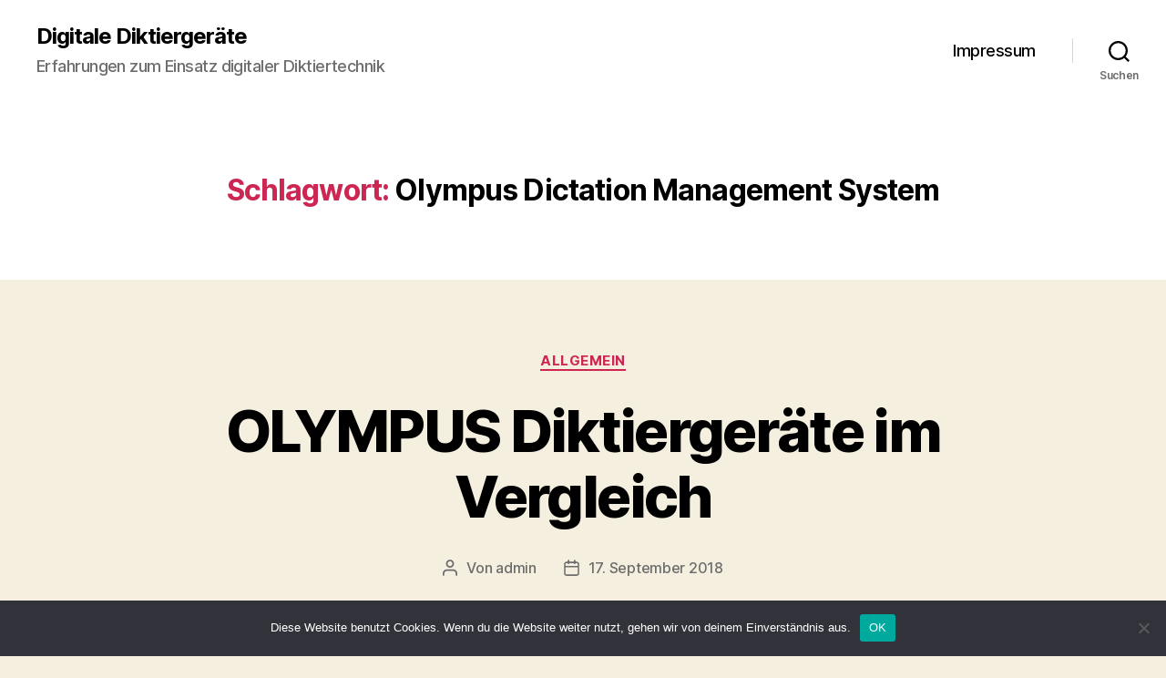

--- FILE ---
content_type: text/html; charset=UTF-8
request_url: https://ds-2000.de/tag/olympus-dictation-management-system/
body_size: 15406
content:
<!DOCTYPE html>

<html class="no-js" lang="de">

	<head>

		<meta charset="UTF-8">
		<meta name="viewport" content="width=device-width, initial-scale=1.0">

		<link rel="profile" href="https://gmpg.org/xfn/11">

		<title>Olympus Dictation Management System &#8211; Digitale Diktiergeräte</title>
<meta name='robots' content='max-image-preview:large' />
<link rel="alternate" type="application/rss+xml" title="Digitale Diktiergeräte &raquo; Feed" href="https://ds-2000.de/feed/" />
<link rel="alternate" type="application/rss+xml" title="Digitale Diktiergeräte &raquo; Kommentar-Feed" href="https://ds-2000.de/comments/feed/" />
<link rel="alternate" type="application/rss+xml" title="Digitale Diktiergeräte &raquo; Olympus Dictation Management System Schlagwort-Feed" href="https://ds-2000.de/tag/olympus-dictation-management-system/feed/" />
<style id='wp-img-auto-sizes-contain-inline-css'>
img:is([sizes=auto i],[sizes^="auto," i]){contain-intrinsic-size:3000px 1500px}
/*# sourceURL=wp-img-auto-sizes-contain-inline-css */
</style>
<style id='wp-emoji-styles-inline-css'>

	img.wp-smiley, img.emoji {
		display: inline !important;
		border: none !important;
		box-shadow: none !important;
		height: 1em !important;
		width: 1em !important;
		margin: 0 0.07em !important;
		vertical-align: -0.1em !important;
		background: none !important;
		padding: 0 !important;
	}
/*# sourceURL=wp-emoji-styles-inline-css */
</style>
<style id='wp-block-library-inline-css'>
:root{--wp-block-synced-color:#7a00df;--wp-block-synced-color--rgb:122,0,223;--wp-bound-block-color:var(--wp-block-synced-color);--wp-editor-canvas-background:#ddd;--wp-admin-theme-color:#007cba;--wp-admin-theme-color--rgb:0,124,186;--wp-admin-theme-color-darker-10:#006ba1;--wp-admin-theme-color-darker-10--rgb:0,107,160.5;--wp-admin-theme-color-darker-20:#005a87;--wp-admin-theme-color-darker-20--rgb:0,90,135;--wp-admin-border-width-focus:2px}@media (min-resolution:192dpi){:root{--wp-admin-border-width-focus:1.5px}}.wp-element-button{cursor:pointer}:root .has-very-light-gray-background-color{background-color:#eee}:root .has-very-dark-gray-background-color{background-color:#313131}:root .has-very-light-gray-color{color:#eee}:root .has-very-dark-gray-color{color:#313131}:root .has-vivid-green-cyan-to-vivid-cyan-blue-gradient-background{background:linear-gradient(135deg,#00d084,#0693e3)}:root .has-purple-crush-gradient-background{background:linear-gradient(135deg,#34e2e4,#4721fb 50%,#ab1dfe)}:root .has-hazy-dawn-gradient-background{background:linear-gradient(135deg,#faaca8,#dad0ec)}:root .has-subdued-olive-gradient-background{background:linear-gradient(135deg,#fafae1,#67a671)}:root .has-atomic-cream-gradient-background{background:linear-gradient(135deg,#fdd79a,#004a59)}:root .has-nightshade-gradient-background{background:linear-gradient(135deg,#330968,#31cdcf)}:root .has-midnight-gradient-background{background:linear-gradient(135deg,#020381,#2874fc)}:root{--wp--preset--font-size--normal:16px;--wp--preset--font-size--huge:42px}.has-regular-font-size{font-size:1em}.has-larger-font-size{font-size:2.625em}.has-normal-font-size{font-size:var(--wp--preset--font-size--normal)}.has-huge-font-size{font-size:var(--wp--preset--font-size--huge)}.has-text-align-center{text-align:center}.has-text-align-left{text-align:left}.has-text-align-right{text-align:right}.has-fit-text{white-space:nowrap!important}#end-resizable-editor-section{display:none}.aligncenter{clear:both}.items-justified-left{justify-content:flex-start}.items-justified-center{justify-content:center}.items-justified-right{justify-content:flex-end}.items-justified-space-between{justify-content:space-between}.screen-reader-text{border:0;clip-path:inset(50%);height:1px;margin:-1px;overflow:hidden;padding:0;position:absolute;width:1px;word-wrap:normal!important}.screen-reader-text:focus{background-color:#ddd;clip-path:none;color:#444;display:block;font-size:1em;height:auto;left:5px;line-height:normal;padding:15px 23px 14px;text-decoration:none;top:5px;width:auto;z-index:100000}html :where(.has-border-color){border-style:solid}html :where([style*=border-top-color]){border-top-style:solid}html :where([style*=border-right-color]){border-right-style:solid}html :where([style*=border-bottom-color]){border-bottom-style:solid}html :where([style*=border-left-color]){border-left-style:solid}html :where([style*=border-width]){border-style:solid}html :where([style*=border-top-width]){border-top-style:solid}html :where([style*=border-right-width]){border-right-style:solid}html :where([style*=border-bottom-width]){border-bottom-style:solid}html :where([style*=border-left-width]){border-left-style:solid}html :where(img[class*=wp-image-]){height:auto;max-width:100%}:where(figure){margin:0 0 1em}html :where(.is-position-sticky){--wp-admin--admin-bar--position-offset:var(--wp-admin--admin-bar--height,0px)}@media screen and (max-width:600px){html :where(.is-position-sticky){--wp-admin--admin-bar--position-offset:0px}}

/*# sourceURL=wp-block-library-inline-css */
</style><style id='wp-block-paragraph-inline-css'>
.is-small-text{font-size:.875em}.is-regular-text{font-size:1em}.is-large-text{font-size:2.25em}.is-larger-text{font-size:3em}.has-drop-cap:not(:focus):first-letter{float:left;font-size:8.4em;font-style:normal;font-weight:100;line-height:.68;margin:.05em .1em 0 0;text-transform:uppercase}body.rtl .has-drop-cap:not(:focus):first-letter{float:none;margin-left:.1em}p.has-drop-cap.has-background{overflow:hidden}:root :where(p.has-background){padding:1.25em 2.375em}:where(p.has-text-color:not(.has-link-color)) a{color:inherit}p.has-text-align-left[style*="writing-mode:vertical-lr"],p.has-text-align-right[style*="writing-mode:vertical-rl"]{rotate:180deg}
/*# sourceURL=https://ds-2000.de/wp-includes/blocks/paragraph/style.min.css */
</style>
<style id='global-styles-inline-css'>
:root{--wp--preset--aspect-ratio--square: 1;--wp--preset--aspect-ratio--4-3: 4/3;--wp--preset--aspect-ratio--3-4: 3/4;--wp--preset--aspect-ratio--3-2: 3/2;--wp--preset--aspect-ratio--2-3: 2/3;--wp--preset--aspect-ratio--16-9: 16/9;--wp--preset--aspect-ratio--9-16: 9/16;--wp--preset--color--black: #000000;--wp--preset--color--cyan-bluish-gray: #abb8c3;--wp--preset--color--white: #ffffff;--wp--preset--color--pale-pink: #f78da7;--wp--preset--color--vivid-red: #cf2e2e;--wp--preset--color--luminous-vivid-orange: #ff6900;--wp--preset--color--luminous-vivid-amber: #fcb900;--wp--preset--color--light-green-cyan: #7bdcb5;--wp--preset--color--vivid-green-cyan: #00d084;--wp--preset--color--pale-cyan-blue: #8ed1fc;--wp--preset--color--vivid-cyan-blue: #0693e3;--wp--preset--color--vivid-purple: #9b51e0;--wp--preset--color--accent: #cd2653;--wp--preset--color--primary: #000000;--wp--preset--color--secondary: #6d6d6d;--wp--preset--color--subtle-background: #dcd7ca;--wp--preset--color--background: #f5efe0;--wp--preset--gradient--vivid-cyan-blue-to-vivid-purple: linear-gradient(135deg,rgb(6,147,227) 0%,rgb(155,81,224) 100%);--wp--preset--gradient--light-green-cyan-to-vivid-green-cyan: linear-gradient(135deg,rgb(122,220,180) 0%,rgb(0,208,130) 100%);--wp--preset--gradient--luminous-vivid-amber-to-luminous-vivid-orange: linear-gradient(135deg,rgb(252,185,0) 0%,rgb(255,105,0) 100%);--wp--preset--gradient--luminous-vivid-orange-to-vivid-red: linear-gradient(135deg,rgb(255,105,0) 0%,rgb(207,46,46) 100%);--wp--preset--gradient--very-light-gray-to-cyan-bluish-gray: linear-gradient(135deg,rgb(238,238,238) 0%,rgb(169,184,195) 100%);--wp--preset--gradient--cool-to-warm-spectrum: linear-gradient(135deg,rgb(74,234,220) 0%,rgb(151,120,209) 20%,rgb(207,42,186) 40%,rgb(238,44,130) 60%,rgb(251,105,98) 80%,rgb(254,248,76) 100%);--wp--preset--gradient--blush-light-purple: linear-gradient(135deg,rgb(255,206,236) 0%,rgb(152,150,240) 100%);--wp--preset--gradient--blush-bordeaux: linear-gradient(135deg,rgb(254,205,165) 0%,rgb(254,45,45) 50%,rgb(107,0,62) 100%);--wp--preset--gradient--luminous-dusk: linear-gradient(135deg,rgb(255,203,112) 0%,rgb(199,81,192) 50%,rgb(65,88,208) 100%);--wp--preset--gradient--pale-ocean: linear-gradient(135deg,rgb(255,245,203) 0%,rgb(182,227,212) 50%,rgb(51,167,181) 100%);--wp--preset--gradient--electric-grass: linear-gradient(135deg,rgb(202,248,128) 0%,rgb(113,206,126) 100%);--wp--preset--gradient--midnight: linear-gradient(135deg,rgb(2,3,129) 0%,rgb(40,116,252) 100%);--wp--preset--font-size--small: 18px;--wp--preset--font-size--medium: 20px;--wp--preset--font-size--large: 26.25px;--wp--preset--font-size--x-large: 42px;--wp--preset--font-size--normal: 21px;--wp--preset--font-size--larger: 32px;--wp--preset--spacing--20: 0.44rem;--wp--preset--spacing--30: 0.67rem;--wp--preset--spacing--40: 1rem;--wp--preset--spacing--50: 1.5rem;--wp--preset--spacing--60: 2.25rem;--wp--preset--spacing--70: 3.38rem;--wp--preset--spacing--80: 5.06rem;--wp--preset--shadow--natural: 6px 6px 9px rgba(0, 0, 0, 0.2);--wp--preset--shadow--deep: 12px 12px 50px rgba(0, 0, 0, 0.4);--wp--preset--shadow--sharp: 6px 6px 0px rgba(0, 0, 0, 0.2);--wp--preset--shadow--outlined: 6px 6px 0px -3px rgb(255, 255, 255), 6px 6px rgb(0, 0, 0);--wp--preset--shadow--crisp: 6px 6px 0px rgb(0, 0, 0);}:where(.is-layout-flex){gap: 0.5em;}:where(.is-layout-grid){gap: 0.5em;}body .is-layout-flex{display: flex;}.is-layout-flex{flex-wrap: wrap;align-items: center;}.is-layout-flex > :is(*, div){margin: 0;}body .is-layout-grid{display: grid;}.is-layout-grid > :is(*, div){margin: 0;}:where(.wp-block-columns.is-layout-flex){gap: 2em;}:where(.wp-block-columns.is-layout-grid){gap: 2em;}:where(.wp-block-post-template.is-layout-flex){gap: 1.25em;}:where(.wp-block-post-template.is-layout-grid){gap: 1.25em;}.has-black-color{color: var(--wp--preset--color--black) !important;}.has-cyan-bluish-gray-color{color: var(--wp--preset--color--cyan-bluish-gray) !important;}.has-white-color{color: var(--wp--preset--color--white) !important;}.has-pale-pink-color{color: var(--wp--preset--color--pale-pink) !important;}.has-vivid-red-color{color: var(--wp--preset--color--vivid-red) !important;}.has-luminous-vivid-orange-color{color: var(--wp--preset--color--luminous-vivid-orange) !important;}.has-luminous-vivid-amber-color{color: var(--wp--preset--color--luminous-vivid-amber) !important;}.has-light-green-cyan-color{color: var(--wp--preset--color--light-green-cyan) !important;}.has-vivid-green-cyan-color{color: var(--wp--preset--color--vivid-green-cyan) !important;}.has-pale-cyan-blue-color{color: var(--wp--preset--color--pale-cyan-blue) !important;}.has-vivid-cyan-blue-color{color: var(--wp--preset--color--vivid-cyan-blue) !important;}.has-vivid-purple-color{color: var(--wp--preset--color--vivid-purple) !important;}.has-black-background-color{background-color: var(--wp--preset--color--black) !important;}.has-cyan-bluish-gray-background-color{background-color: var(--wp--preset--color--cyan-bluish-gray) !important;}.has-white-background-color{background-color: var(--wp--preset--color--white) !important;}.has-pale-pink-background-color{background-color: var(--wp--preset--color--pale-pink) !important;}.has-vivid-red-background-color{background-color: var(--wp--preset--color--vivid-red) !important;}.has-luminous-vivid-orange-background-color{background-color: var(--wp--preset--color--luminous-vivid-orange) !important;}.has-luminous-vivid-amber-background-color{background-color: var(--wp--preset--color--luminous-vivid-amber) !important;}.has-light-green-cyan-background-color{background-color: var(--wp--preset--color--light-green-cyan) !important;}.has-vivid-green-cyan-background-color{background-color: var(--wp--preset--color--vivid-green-cyan) !important;}.has-pale-cyan-blue-background-color{background-color: var(--wp--preset--color--pale-cyan-blue) !important;}.has-vivid-cyan-blue-background-color{background-color: var(--wp--preset--color--vivid-cyan-blue) !important;}.has-vivid-purple-background-color{background-color: var(--wp--preset--color--vivid-purple) !important;}.has-black-border-color{border-color: var(--wp--preset--color--black) !important;}.has-cyan-bluish-gray-border-color{border-color: var(--wp--preset--color--cyan-bluish-gray) !important;}.has-white-border-color{border-color: var(--wp--preset--color--white) !important;}.has-pale-pink-border-color{border-color: var(--wp--preset--color--pale-pink) !important;}.has-vivid-red-border-color{border-color: var(--wp--preset--color--vivid-red) !important;}.has-luminous-vivid-orange-border-color{border-color: var(--wp--preset--color--luminous-vivid-orange) !important;}.has-luminous-vivid-amber-border-color{border-color: var(--wp--preset--color--luminous-vivid-amber) !important;}.has-light-green-cyan-border-color{border-color: var(--wp--preset--color--light-green-cyan) !important;}.has-vivid-green-cyan-border-color{border-color: var(--wp--preset--color--vivid-green-cyan) !important;}.has-pale-cyan-blue-border-color{border-color: var(--wp--preset--color--pale-cyan-blue) !important;}.has-vivid-cyan-blue-border-color{border-color: var(--wp--preset--color--vivid-cyan-blue) !important;}.has-vivid-purple-border-color{border-color: var(--wp--preset--color--vivid-purple) !important;}.has-vivid-cyan-blue-to-vivid-purple-gradient-background{background: var(--wp--preset--gradient--vivid-cyan-blue-to-vivid-purple) !important;}.has-light-green-cyan-to-vivid-green-cyan-gradient-background{background: var(--wp--preset--gradient--light-green-cyan-to-vivid-green-cyan) !important;}.has-luminous-vivid-amber-to-luminous-vivid-orange-gradient-background{background: var(--wp--preset--gradient--luminous-vivid-amber-to-luminous-vivid-orange) !important;}.has-luminous-vivid-orange-to-vivid-red-gradient-background{background: var(--wp--preset--gradient--luminous-vivid-orange-to-vivid-red) !important;}.has-very-light-gray-to-cyan-bluish-gray-gradient-background{background: var(--wp--preset--gradient--very-light-gray-to-cyan-bluish-gray) !important;}.has-cool-to-warm-spectrum-gradient-background{background: var(--wp--preset--gradient--cool-to-warm-spectrum) !important;}.has-blush-light-purple-gradient-background{background: var(--wp--preset--gradient--blush-light-purple) !important;}.has-blush-bordeaux-gradient-background{background: var(--wp--preset--gradient--blush-bordeaux) !important;}.has-luminous-dusk-gradient-background{background: var(--wp--preset--gradient--luminous-dusk) !important;}.has-pale-ocean-gradient-background{background: var(--wp--preset--gradient--pale-ocean) !important;}.has-electric-grass-gradient-background{background: var(--wp--preset--gradient--electric-grass) !important;}.has-midnight-gradient-background{background: var(--wp--preset--gradient--midnight) !important;}.has-small-font-size{font-size: var(--wp--preset--font-size--small) !important;}.has-medium-font-size{font-size: var(--wp--preset--font-size--medium) !important;}.has-large-font-size{font-size: var(--wp--preset--font-size--large) !important;}.has-x-large-font-size{font-size: var(--wp--preset--font-size--x-large) !important;}
/*# sourceURL=global-styles-inline-css */
</style>

<style id='classic-theme-styles-inline-css'>
/*! This file is auto-generated */
.wp-block-button__link{color:#fff;background-color:#32373c;border-radius:9999px;box-shadow:none;text-decoration:none;padding:calc(.667em + 2px) calc(1.333em + 2px);font-size:1.125em}.wp-block-file__button{background:#32373c;color:#fff;text-decoration:none}
/*# sourceURL=/wp-includes/css/classic-themes.min.css */
</style>
<link rel='stylesheet' id='cookie-notice-front-css' href='https://ds-2000.de/wp-content/plugins/cookie-notice/css/front.min.css?ver=2.5.11' media='all' />
<link rel='stylesheet' id='stylesheet-css' href='https://ds-2000.de/wp-content/plugins/popular-post-widget/inc/style.css?ver=6.9' media='all' />
<link rel='stylesheet' id='twentytwenty-style-css' href='https://ds-2000.de/wp-content/themes/twentytwenty/style.css?ver=3.0' media='all' />
<style id='twentytwenty-style-inline-css'>
.color-accent,.color-accent-hover:hover,.color-accent-hover:focus,:root .has-accent-color,.has-drop-cap:not(:focus):first-letter,.wp-block-button.is-style-outline,a { color: #cd2653; }blockquote,.border-color-accent,.border-color-accent-hover:hover,.border-color-accent-hover:focus { border-color: #cd2653; }button,.button,.faux-button,.wp-block-button__link,.wp-block-file .wp-block-file__button,input[type="button"],input[type="reset"],input[type="submit"],.bg-accent,.bg-accent-hover:hover,.bg-accent-hover:focus,:root .has-accent-background-color,.comment-reply-link { background-color: #cd2653; }.fill-children-accent,.fill-children-accent * { fill: #cd2653; }body,.entry-title a,:root .has-primary-color { color: #000000; }:root .has-primary-background-color { background-color: #000000; }cite,figcaption,.wp-caption-text,.post-meta,.entry-content .wp-block-archives li,.entry-content .wp-block-categories li,.entry-content .wp-block-latest-posts li,.wp-block-latest-comments__comment-date,.wp-block-latest-posts__post-date,.wp-block-embed figcaption,.wp-block-image figcaption,.wp-block-pullquote cite,.comment-metadata,.comment-respond .comment-notes,.comment-respond .logged-in-as,.pagination .dots,.entry-content hr:not(.has-background),hr.styled-separator,:root .has-secondary-color { color: #6d6d6d; }:root .has-secondary-background-color { background-color: #6d6d6d; }pre,fieldset,input,textarea,table,table *,hr { border-color: #dcd7ca; }caption,code,code,kbd,samp,.wp-block-table.is-style-stripes tbody tr:nth-child(odd),:root .has-subtle-background-background-color { background-color: #dcd7ca; }.wp-block-table.is-style-stripes { border-bottom-color: #dcd7ca; }.wp-block-latest-posts.is-grid li { border-top-color: #dcd7ca; }:root .has-subtle-background-color { color: #dcd7ca; }body:not(.overlay-header) .primary-menu > li > a,body:not(.overlay-header) .primary-menu > li > .icon,.modal-menu a,.footer-menu a, .footer-widgets a:where(:not(.wp-block-button__link)),#site-footer .wp-block-button.is-style-outline,.wp-block-pullquote:before,.singular:not(.overlay-header) .entry-header a,.archive-header a,.header-footer-group .color-accent,.header-footer-group .color-accent-hover:hover { color: #cd2653; }.social-icons a,#site-footer button:not(.toggle),#site-footer .button,#site-footer .faux-button,#site-footer .wp-block-button__link,#site-footer .wp-block-file__button,#site-footer input[type="button"],#site-footer input[type="reset"],#site-footer input[type="submit"] { background-color: #cd2653; }.header-footer-group,body:not(.overlay-header) #site-header .toggle,.menu-modal .toggle { color: #000000; }body:not(.overlay-header) .primary-menu ul { background-color: #000000; }body:not(.overlay-header) .primary-menu > li > ul:after { border-bottom-color: #000000; }body:not(.overlay-header) .primary-menu ul ul:after { border-left-color: #000000; }.site-description,body:not(.overlay-header) .toggle-inner .toggle-text,.widget .post-date,.widget .rss-date,.widget_archive li,.widget_categories li,.widget cite,.widget_pages li,.widget_meta li,.widget_nav_menu li,.powered-by-wordpress,.footer-credits .privacy-policy,.to-the-top,.singular .entry-header .post-meta,.singular:not(.overlay-header) .entry-header .post-meta a { color: #6d6d6d; }.header-footer-group pre,.header-footer-group fieldset,.header-footer-group input,.header-footer-group textarea,.header-footer-group table,.header-footer-group table *,.footer-nav-widgets-wrapper,#site-footer,.menu-modal nav *,.footer-widgets-outer-wrapper,.footer-top { border-color: #dcd7ca; }.header-footer-group table caption,body:not(.overlay-header) .header-inner .toggle-wrapper::before { background-color: #dcd7ca; }
/*# sourceURL=twentytwenty-style-inline-css */
</style>
<link rel='stylesheet' id='twentytwenty-fonts-css' href='https://ds-2000.de/wp-content/themes/twentytwenty/assets/css/font-inter.css?ver=3.0' media='all' />
<link rel='stylesheet' id='twentytwenty-print-style-css' href='https://ds-2000.de/wp-content/themes/twentytwenty/print.css?ver=3.0' media='print' />
<script id="cookie-notice-front-js-before">
var cnArgs = {"ajaxUrl":"https:\/\/ds-2000.de\/wp-admin\/admin-ajax.php","nonce":"fd59f7c0f3","hideEffect":"fade","position":"bottom","onScroll":false,"onScrollOffset":100,"onClick":false,"cookieName":"cookie_notice_accepted","cookieTime":2592000,"cookieTimeRejected":2592000,"globalCookie":false,"redirection":false,"cache":false,"revokeCookies":false,"revokeCookiesOpt":"automatic"};

//# sourceURL=cookie-notice-front-js-before
</script>
<script src="https://ds-2000.de/wp-content/plugins/cookie-notice/js/front.min.js?ver=2.5.11" id="cookie-notice-front-js"></script>
<script src="https://ds-2000.de/wp-content/themes/twentytwenty/assets/js/index.js?ver=3.0" id="twentytwenty-js-js" defer data-wp-strategy="defer"></script>
<link rel="https://api.w.org/" href="https://ds-2000.de/wp-json/" /><link rel="alternate" title="JSON" type="application/json" href="https://ds-2000.de/wp-json/wp/v2/tags/131" /><link rel="EditURI" type="application/rsd+xml" title="RSD" href="https://ds-2000.de/xmlrpc.php?rsd" />
<meta name="generator" content="WordPress 6.9" />
<script>
document.documentElement.className = document.documentElement.className.replace( 'no-js', 'js' );
//# sourceURL=twentytwenty_no_js_class
</script>
<link rel="icon" href="https://ds-2000.de/wp-content/uploads/2018/10/DAZTO_logo-150x151.gif" sizes="32x32" />
<link rel="icon" href="https://ds-2000.de/wp-content/uploads/2018/10/DAZTO_logo.gif" sizes="192x192" />
<link rel="apple-touch-icon" href="https://ds-2000.de/wp-content/uploads/2018/10/DAZTO_logo.gif" />
<meta name="msapplication-TileImage" content="https://ds-2000.de/wp-content/uploads/2018/10/DAZTO_logo.gif" />

	</head>

	<body class="archive tag tag-olympus-dictation-management-system tag-131 wp-embed-responsive wp-theme-twentytwenty cookies-not-set enable-search-modal has-no-pagination showing-comments show-avatars footer-top-visible">

		<a class="skip-link screen-reader-text" href="#site-content">Zum Inhalt springen</a>
		<header id="site-header" class="header-footer-group">

			<div class="header-inner section-inner">

				<div class="header-titles-wrapper">

					
						<button class="toggle search-toggle mobile-search-toggle" data-toggle-target=".search-modal" data-toggle-body-class="showing-search-modal" data-set-focus=".search-modal .search-field" aria-expanded="false">
							<span class="toggle-inner">
								<span class="toggle-icon">
									<svg class="svg-icon" aria-hidden="true" role="img" focusable="false" xmlns="http://www.w3.org/2000/svg" width="23" height="23" viewBox="0 0 23 23"><path d="M38.710696,48.0601792 L43,52.3494831 L41.3494831,54 L37.0601792,49.710696 C35.2632422,51.1481185 32.9839107,52.0076499 30.5038249,52.0076499 C24.7027226,52.0076499 20,47.3049272 20,41.5038249 C20,35.7027226 24.7027226,31 30.5038249,31 C36.3049272,31 41.0076499,35.7027226 41.0076499,41.5038249 C41.0076499,43.9839107 40.1481185,46.2632422 38.710696,48.0601792 Z M36.3875844,47.1716785 C37.8030221,45.7026647 38.6734666,43.7048964 38.6734666,41.5038249 C38.6734666,36.9918565 35.0157934,33.3341833 30.5038249,33.3341833 C25.9918565,33.3341833 22.3341833,36.9918565 22.3341833,41.5038249 C22.3341833,46.0157934 25.9918565,49.6734666 30.5038249,49.6734666 C32.7048964,49.6734666 34.7026647,48.8030221 36.1716785,47.3875844 C36.2023931,47.347638 36.2360451,47.3092237 36.2726343,47.2726343 C36.3092237,47.2360451 36.347638,47.2023931 36.3875844,47.1716785 Z" transform="translate(-20 -31)" /></svg>								</span>
								<span class="toggle-text">Suchen</span>
							</span>
						</button><!-- .search-toggle -->

					
					<div class="header-titles">

						<div class="site-title faux-heading"><a href="https://ds-2000.de/" rel="home">Digitale Diktiergeräte</a></div><div class="site-description">Erfahrungen zum Einsatz digitaler Diktiertechnik</div><!-- .site-description -->
					</div><!-- .header-titles -->

					<button class="toggle nav-toggle mobile-nav-toggle" data-toggle-target=".menu-modal"  data-toggle-body-class="showing-menu-modal" aria-expanded="false" data-set-focus=".close-nav-toggle">
						<span class="toggle-inner">
							<span class="toggle-icon">
								<svg class="svg-icon" aria-hidden="true" role="img" focusable="false" xmlns="http://www.w3.org/2000/svg" width="26" height="7" viewBox="0 0 26 7"><path fill-rule="evenodd" d="M332.5,45 C330.567003,45 329,43.4329966 329,41.5 C329,39.5670034 330.567003,38 332.5,38 C334.432997,38 336,39.5670034 336,41.5 C336,43.4329966 334.432997,45 332.5,45 Z M342,45 C340.067003,45 338.5,43.4329966 338.5,41.5 C338.5,39.5670034 340.067003,38 342,38 C343.932997,38 345.5,39.5670034 345.5,41.5 C345.5,43.4329966 343.932997,45 342,45 Z M351.5,45 C349.567003,45 348,43.4329966 348,41.5 C348,39.5670034 349.567003,38 351.5,38 C353.432997,38 355,39.5670034 355,41.5 C355,43.4329966 353.432997,45 351.5,45 Z" transform="translate(-329 -38)" /></svg>							</span>
							<span class="toggle-text">Menü</span>
						</span>
					</button><!-- .nav-toggle -->

				</div><!-- .header-titles-wrapper -->

				<div class="header-navigation-wrapper">

					
							<nav class="primary-menu-wrapper" aria-label="Horizontal">

								<ul class="primary-menu reset-list-style">

								<li id="menu-item-903" class="menu-item menu-item-type-post_type menu-item-object-page menu-item-privacy-policy menu-item-903"><a rel="privacy-policy" href="https://ds-2000.de/impressum/">Impressum</a></li>

								</ul>

							</nav><!-- .primary-menu-wrapper -->

						
						<div class="header-toggles hide-no-js">

						
							<div class="toggle-wrapper search-toggle-wrapper">

								<button class="toggle search-toggle desktop-search-toggle" data-toggle-target=".search-modal" data-toggle-body-class="showing-search-modal" data-set-focus=".search-modal .search-field" aria-expanded="false">
									<span class="toggle-inner">
										<svg class="svg-icon" aria-hidden="true" role="img" focusable="false" xmlns="http://www.w3.org/2000/svg" width="23" height="23" viewBox="0 0 23 23"><path d="M38.710696,48.0601792 L43,52.3494831 L41.3494831,54 L37.0601792,49.710696 C35.2632422,51.1481185 32.9839107,52.0076499 30.5038249,52.0076499 C24.7027226,52.0076499 20,47.3049272 20,41.5038249 C20,35.7027226 24.7027226,31 30.5038249,31 C36.3049272,31 41.0076499,35.7027226 41.0076499,41.5038249 C41.0076499,43.9839107 40.1481185,46.2632422 38.710696,48.0601792 Z M36.3875844,47.1716785 C37.8030221,45.7026647 38.6734666,43.7048964 38.6734666,41.5038249 C38.6734666,36.9918565 35.0157934,33.3341833 30.5038249,33.3341833 C25.9918565,33.3341833 22.3341833,36.9918565 22.3341833,41.5038249 C22.3341833,46.0157934 25.9918565,49.6734666 30.5038249,49.6734666 C32.7048964,49.6734666 34.7026647,48.8030221 36.1716785,47.3875844 C36.2023931,47.347638 36.2360451,47.3092237 36.2726343,47.2726343 C36.3092237,47.2360451 36.347638,47.2023931 36.3875844,47.1716785 Z" transform="translate(-20 -31)" /></svg>										<span class="toggle-text">Suchen</span>
									</span>
								</button><!-- .search-toggle -->

							</div>

							
						</div><!-- .header-toggles -->
						
				</div><!-- .header-navigation-wrapper -->

			</div><!-- .header-inner -->

			<div class="search-modal cover-modal header-footer-group" data-modal-target-string=".search-modal" role="dialog" aria-modal="true" aria-label="Suche">

	<div class="search-modal-inner modal-inner">

		<div class="section-inner">

			<form role="search" aria-label="Suche nach:" method="get" class="search-form" action="https://ds-2000.de/">
	<label for="search-form-1">
		<span class="screen-reader-text">
			Suche nach:		</span>
		<input type="search" id="search-form-1" class="search-field" placeholder="Suchen …" value="" name="s" />
	</label>
	<input type="submit" class="search-submit" value="Suchen" />
</form>

			<button class="toggle search-untoggle close-search-toggle fill-children-current-color" data-toggle-target=".search-modal" data-toggle-body-class="showing-search-modal" data-set-focus=".search-modal .search-field">
				<span class="screen-reader-text">
					Suche schließen				</span>
				<svg class="svg-icon" aria-hidden="true" role="img" focusable="false" xmlns="http://www.w3.org/2000/svg" width="16" height="16" viewBox="0 0 16 16"><polygon fill="" fill-rule="evenodd" points="6.852 7.649 .399 1.195 1.445 .149 7.899 6.602 14.352 .149 15.399 1.195 8.945 7.649 15.399 14.102 14.352 15.149 7.899 8.695 1.445 15.149 .399 14.102" /></svg>			</button><!-- .search-toggle -->

		</div><!-- .section-inner -->

	</div><!-- .search-modal-inner -->

</div><!-- .menu-modal -->

		</header><!-- #site-header -->

		
<div class="menu-modal cover-modal header-footer-group" data-modal-target-string=".menu-modal">

	<div class="menu-modal-inner modal-inner">

		<div class="menu-wrapper section-inner">

			<div class="menu-top">

				<button class="toggle close-nav-toggle fill-children-current-color" data-toggle-target=".menu-modal" data-toggle-body-class="showing-menu-modal" data-set-focus=".menu-modal">
					<span class="toggle-text">Menü schließen</span>
					<svg class="svg-icon" aria-hidden="true" role="img" focusable="false" xmlns="http://www.w3.org/2000/svg" width="16" height="16" viewBox="0 0 16 16"><polygon fill="" fill-rule="evenodd" points="6.852 7.649 .399 1.195 1.445 .149 7.899 6.602 14.352 .149 15.399 1.195 8.945 7.649 15.399 14.102 14.352 15.149 7.899 8.695 1.445 15.149 .399 14.102" /></svg>				</button><!-- .nav-toggle -->

				
					<nav class="mobile-menu" aria-label="Mobile">

						<ul class="modal-menu reset-list-style">

						<li class="menu-item menu-item-type-post_type menu-item-object-page menu-item-privacy-policy menu-item-903"><div class="ancestor-wrapper"><a rel="privacy-policy" href="https://ds-2000.de/impressum/">Impressum</a></div><!-- .ancestor-wrapper --></li>

						</ul>

					</nav>

					
			</div><!-- .menu-top -->

			<div class="menu-bottom">

				
			</div><!-- .menu-bottom -->

		</div><!-- .menu-wrapper -->

	</div><!-- .menu-modal-inner -->

</div><!-- .menu-modal -->

<main id="site-content">

	
		<header class="archive-header has-text-align-center header-footer-group">

			<div class="archive-header-inner section-inner medium">

									<h1 class="archive-title"><span class="color-accent">Schlagwort:</span> <span>Olympus Dictation Management System</span></h1>
				
				
			</div><!-- .archive-header-inner -->

		</header><!-- .archive-header -->

		
<article class="post-648 post type-post status-publish format-standard has-post-thumbnail hentry category-allgemein tag-ds-2600 tag-ds-3500 tag-ds-7000 tag-ds-9000 tag-ds-9500 tag-odms tag-olympus tag-olympus-dictation-management-system tag-philips-speechair" id="post-648">

	
<header class="entry-header has-text-align-center">

	<div class="entry-header-inner section-inner medium">

		
			<div class="entry-categories">
				<span class="screen-reader-text">
					Kategorien				</span>
				<div class="entry-categories-inner">
					<a href="https://ds-2000.de/DiktiergerÃ¤te/allgemein/" rel="category tag">Allgemein</a>				</div><!-- .entry-categories-inner -->
			</div><!-- .entry-categories -->

			<h2 class="entry-title heading-size-1"><a href="https://ds-2000.de/olympus-diktiergeraete-im-vergleich/">OLYMPUS Diktierger&#228;te im Vergleich</a></h2>
		<div class="post-meta-wrapper post-meta-single post-meta-single-top">

			<ul class="post-meta">

									<li class="post-author meta-wrapper">
						<span class="meta-icon">
							<span class="screen-reader-text">
								Beitragsautor							</span>
							<svg class="svg-icon" aria-hidden="true" role="img" focusable="false" xmlns="http://www.w3.org/2000/svg" width="18" height="20" viewBox="0 0 18 20"><path fill="" d="M18,19 C18,19.5522847 17.5522847,20 17,20 C16.4477153,20 16,19.5522847 16,19 L16,17 C16,15.3431458 14.6568542,14 13,14 L5,14 C3.34314575,14 2,15.3431458 2,17 L2,19 C2,19.5522847 1.55228475,20 1,20 C0.44771525,20 0,19.5522847 0,19 L0,17 C0,14.2385763 2.23857625,12 5,12 L13,12 C15.7614237,12 18,14.2385763 18,17 L18,19 Z M9,10 C6.23857625,10 4,7.76142375 4,5 C4,2.23857625 6.23857625,0 9,0 C11.7614237,0 14,2.23857625 14,5 C14,7.76142375 11.7614237,10 9,10 Z M9,8 C10.6568542,8 12,6.65685425 12,5 C12,3.34314575 10.6568542,2 9,2 C7.34314575,2 6,3.34314575 6,5 C6,6.65685425 7.34314575,8 9,8 Z" /></svg>						</span>
						<span class="meta-text">
							Von <a href="https://ds-2000.de/author/admin/">admin</a>						</span>
					</li>
										<li class="post-date meta-wrapper">
						<span class="meta-icon">
							<span class="screen-reader-text">
								Veröffentlichungsdatum							</span>
							<svg class="svg-icon" aria-hidden="true" role="img" focusable="false" xmlns="http://www.w3.org/2000/svg" width="18" height="19" viewBox="0 0 18 19"><path fill="" d="M4.60069444,4.09375 L3.25,4.09375 C2.47334957,4.09375 1.84375,4.72334957 1.84375,5.5 L1.84375,7.26736111 L16.15625,7.26736111 L16.15625,5.5 C16.15625,4.72334957 15.5266504,4.09375 14.75,4.09375 L13.3993056,4.09375 L13.3993056,4.55555556 C13.3993056,5.02154581 13.0215458,5.39930556 12.5555556,5.39930556 C12.0895653,5.39930556 11.7118056,5.02154581 11.7118056,4.55555556 L11.7118056,4.09375 L6.28819444,4.09375 L6.28819444,4.55555556 C6.28819444,5.02154581 5.9104347,5.39930556 5.44444444,5.39930556 C4.97845419,5.39930556 4.60069444,5.02154581 4.60069444,4.55555556 L4.60069444,4.09375 Z M6.28819444,2.40625 L11.7118056,2.40625 L11.7118056,1 C11.7118056,0.534009742 12.0895653,0.15625 12.5555556,0.15625 C13.0215458,0.15625 13.3993056,0.534009742 13.3993056,1 L13.3993056,2.40625 L14.75,2.40625 C16.4586309,2.40625 17.84375,3.79136906 17.84375,5.5 L17.84375,15.875 C17.84375,17.5836309 16.4586309,18.96875 14.75,18.96875 L3.25,18.96875 C1.54136906,18.96875 0.15625,17.5836309 0.15625,15.875 L0.15625,5.5 C0.15625,3.79136906 1.54136906,2.40625 3.25,2.40625 L4.60069444,2.40625 L4.60069444,1 C4.60069444,0.534009742 4.97845419,0.15625 5.44444444,0.15625 C5.9104347,0.15625 6.28819444,0.534009742 6.28819444,1 L6.28819444,2.40625 Z M1.84375,8.95486111 L1.84375,15.875 C1.84375,16.6516504 2.47334957,17.28125 3.25,17.28125 L14.75,17.28125 C15.5266504,17.28125 16.15625,16.6516504 16.15625,15.875 L16.15625,8.95486111 L1.84375,8.95486111 Z" /></svg>						</span>
						<span class="meta-text">
							<a href="https://ds-2000.de/olympus-diktiergeraete-im-vergleich/">17. September 2018</a>
						</span>
					</li>
					
			</ul><!-- .post-meta -->

		</div><!-- .post-meta-wrapper -->

		
	</div><!-- .entry-header-inner -->

</header><!-- .entry-header -->

	<figure class="featured-media">

		<div class="featured-media-inner section-inner medium">

			<img width="604" height="270" src="https://ds-2000.de/wp-content/uploads/2018/09/AUDIO_DS-9500_AS9000_people__Mood_055-604x270.png" class="attachment-post-thumbnail size-post-thumbnail wp-post-image" alt="Olympus DS-9500 AS-9000" decoding="async" fetchpriority="high" />
				<figcaption class="wp-caption-text">Olympus DS-9500 AS-9000</figcaption>

				
		</div><!-- .featured-media-inner -->

	</figure><!-- .featured-media -->

	
	<div class="post-inner thin ">

		<div class="entry-content">

			<p>Die professionellen Diktierger&#228;te hat OLYMPUS in diesem Sommer (2018) um zwei Modelle bereichert. Das <a href="https://diktiertechnik.de/DS-9500.php">DS-9500</a> und das <a href="https://diktiertechnik.de/DS-9000.php">DS-9000</a> l&#246;sen ihre Vorg&#228;nger <a href="https://diktiertechnik.de/DS-7000.php">DS-7000</a> und DS-3500 ab. Wie gro&#223; sind die Unterschiede zwischen den alten und neuen Diktierger&#228;ten? Und was unterscheidet die beiden neuen Spitzenmodelle voneinander?&hellip; <a href="https://ds-2000.de/olympus-diktiergeraete-im-vergleich/" class="read-more">Weiterlesen... </a></p>
		</div><!-- .entry-content -->

	</div><!-- .post-inner -->

	<div class="section-inner">
		
		<div class="post-meta-wrapper post-meta-single post-meta-single-bottom">

			<ul class="post-meta">

									<li class="post-tags meta-wrapper">
						<span class="meta-icon">
							<span class="screen-reader-text">
								Schlagwörter							</span>
							<svg class="svg-icon" aria-hidden="true" role="img" focusable="false" xmlns="http://www.w3.org/2000/svg" width="18" height="18" viewBox="0 0 18 18"><path fill="" d="M15.4496399,8.42490555 L8.66109799,1.63636364 L1.63636364,1.63636364 L1.63636364,8.66081885 L8.42522727,15.44178 C8.57869221,15.5954158 8.78693789,15.6817418 9.00409091,15.6817418 C9.22124393,15.6817418 9.42948961,15.5954158 9.58327627,15.4414581 L15.4486339,9.57610048 C15.7651495,9.25692435 15.7649133,8.74206554 15.4496399,8.42490555 Z M16.6084423,10.7304545 L10.7406818,16.59822 C10.280287,17.0591273 9.65554997,17.3181054 9.00409091,17.3181054 C8.35263185,17.3181054 7.72789481,17.0591273 7.26815877,16.5988788 L0.239976954,9.57887876 C0.0863319284,9.4254126 0,9.21716044 0,9 L0,0.818181818 C0,0.366312477 0.366312477,0 0.818181818,0 L9,0 C9.21699531,0 9.42510306,0.0862010512 9.57854191,0.239639906 L16.6084423,7.26954545 C17.5601275,8.22691012 17.5601275,9.77308988 16.6084423,10.7304545 Z M5,6 C4.44771525,6 4,5.55228475 4,5 C4,4.44771525 4.44771525,4 5,4 C5.55228475,4 6,4.44771525 6,5 C6,5.55228475 5.55228475,6 5,6 Z" /></svg>						</span>
						<span class="meta-text">
							<a href="https://ds-2000.de/tag/ds-2600/" rel="tag">DS-2600</a>, <a href="https://ds-2000.de/tag/ds-3500/" rel="tag">DS-3500</a>, <a href="https://ds-2000.de/tag/ds-7000/" rel="tag">DS-7000</a>, <a href="https://ds-2000.de/tag/ds-9000/" rel="tag">DS-9000</a>, <a href="https://ds-2000.de/tag/ds-9500/" rel="tag">DS-9500</a>, <a href="https://ds-2000.de/tag/odms/" rel="tag">ODMS</a>, <a href="https://ds-2000.de/tag/olympus/" rel="tag">Olympus</a>, <a href="https://ds-2000.de/tag/olympus-dictation-management-system/" rel="tag">Olympus Dictation Management System</a>, <a href="https://ds-2000.de/tag/philips-speechair/" rel="tag">Philips SpeechAir</a>						</span>
					</li>
					
			</ul><!-- .post-meta -->

		</div><!-- .post-meta-wrapper -->

		
	</div><!-- .section-inner -->

	
</article><!-- .post -->
<hr class="post-separator styled-separator is-style-wide section-inner" aria-hidden="true" />
<article class="post-610 post type-post status-publish format-standard has-post-thumbnail hentry category-allgemein tag-benutzerprofile tag-dragon-medical-practice-edition tag-nuance tag-odms-r7 tag-olympus tag-olympus-dictation-management-system" id="post-610">

	
<header class="entry-header has-text-align-center">

	<div class="entry-header-inner section-inner medium">

		
			<div class="entry-categories">
				<span class="screen-reader-text">
					Kategorien				</span>
				<div class="entry-categories-inner">
					<a href="https://ds-2000.de/DiktiergerÃ¤te/allgemein/" rel="category tag">Allgemein</a>				</div><!-- .entry-categories-inner -->
			</div><!-- .entry-categories -->

			<h2 class="entry-title heading-size-1"><a href="https://ds-2000.de/dragon-medical-practice-edition-4-1-mit-olympus-odms-r7/">Dragon Medical Practice Edition 4.1 mit Olympus ODMS R7</a></h2>
		<div class="post-meta-wrapper post-meta-single post-meta-single-top">

			<ul class="post-meta">

									<li class="post-author meta-wrapper">
						<span class="meta-icon">
							<span class="screen-reader-text">
								Beitragsautor							</span>
							<svg class="svg-icon" aria-hidden="true" role="img" focusable="false" xmlns="http://www.w3.org/2000/svg" width="18" height="20" viewBox="0 0 18 20"><path fill="" d="M18,19 C18,19.5522847 17.5522847,20 17,20 C16.4477153,20 16,19.5522847 16,19 L16,17 C16,15.3431458 14.6568542,14 13,14 L5,14 C3.34314575,14 2,15.3431458 2,17 L2,19 C2,19.5522847 1.55228475,20 1,20 C0.44771525,20 0,19.5522847 0,19 L0,17 C0,14.2385763 2.23857625,12 5,12 L13,12 C15.7614237,12 18,14.2385763 18,17 L18,19 Z M9,10 C6.23857625,10 4,7.76142375 4,5 C4,2.23857625 6.23857625,0 9,0 C11.7614237,0 14,2.23857625 14,5 C14,7.76142375 11.7614237,10 9,10 Z M9,8 C10.6568542,8 12,6.65685425 12,5 C12,3.34314575 10.6568542,2 9,2 C7.34314575,2 6,3.34314575 6,5 C6,6.65685425 7.34314575,8 9,8 Z" /></svg>						</span>
						<span class="meta-text">
							Von <a href="https://ds-2000.de/author/admin/">admin</a>						</span>
					</li>
										<li class="post-date meta-wrapper">
						<span class="meta-icon">
							<span class="screen-reader-text">
								Veröffentlichungsdatum							</span>
							<svg class="svg-icon" aria-hidden="true" role="img" focusable="false" xmlns="http://www.w3.org/2000/svg" width="18" height="19" viewBox="0 0 18 19"><path fill="" d="M4.60069444,4.09375 L3.25,4.09375 C2.47334957,4.09375 1.84375,4.72334957 1.84375,5.5 L1.84375,7.26736111 L16.15625,7.26736111 L16.15625,5.5 C16.15625,4.72334957 15.5266504,4.09375 14.75,4.09375 L13.3993056,4.09375 L13.3993056,4.55555556 C13.3993056,5.02154581 13.0215458,5.39930556 12.5555556,5.39930556 C12.0895653,5.39930556 11.7118056,5.02154581 11.7118056,4.55555556 L11.7118056,4.09375 L6.28819444,4.09375 L6.28819444,4.55555556 C6.28819444,5.02154581 5.9104347,5.39930556 5.44444444,5.39930556 C4.97845419,5.39930556 4.60069444,5.02154581 4.60069444,4.55555556 L4.60069444,4.09375 Z M6.28819444,2.40625 L11.7118056,2.40625 L11.7118056,1 C11.7118056,0.534009742 12.0895653,0.15625 12.5555556,0.15625 C13.0215458,0.15625 13.3993056,0.534009742 13.3993056,1 L13.3993056,2.40625 L14.75,2.40625 C16.4586309,2.40625 17.84375,3.79136906 17.84375,5.5 L17.84375,15.875 C17.84375,17.5836309 16.4586309,18.96875 14.75,18.96875 L3.25,18.96875 C1.54136906,18.96875 0.15625,17.5836309 0.15625,15.875 L0.15625,5.5 C0.15625,3.79136906 1.54136906,2.40625 3.25,2.40625 L4.60069444,2.40625 L4.60069444,1 C4.60069444,0.534009742 4.97845419,0.15625 5.44444444,0.15625 C5.9104347,0.15625 6.28819444,0.534009742 6.28819444,1 L6.28819444,2.40625 Z M1.84375,8.95486111 L1.84375,15.875 C1.84375,16.6516504 2.47334957,17.28125 3.25,17.28125 L14.75,17.28125 C15.5266504,17.28125 16.15625,16.6516504 16.15625,15.875 L16.15625,8.95486111 L1.84375,8.95486111 Z" /></svg>						</span>
						<span class="meta-text">
							<a href="https://ds-2000.de/dragon-medical-practice-edition-4-1-mit-olympus-odms-r7/">21. Juni 2018</a>
						</span>
					</li>
					
			</ul><!-- .post-meta -->

		</div><!-- .post-meta-wrapper -->

		
	</div><!-- .entry-header-inner -->

</header><!-- .entry-header -->

	<figure class="featured-media">

		<div class="featured-media-inner section-inner medium">

			<img width="604" height="270" src="https://ds-2000.de/wp-content/uploads/2018/06/prof_dict_business_recmicII_meet_product_line_stage_00517D-604x270.png" class="attachment-post-thumbnail size-post-thumbnail wp-post-image" alt="Anwendertipps Dragon Medical" decoding="async" />
				<figcaption class="wp-caption-text">Anwendertipps Dragon Medical</figcaption>

				
		</div><!-- .featured-media-inner -->

	</figure><!-- .featured-media -->

	
	<div class="post-inner thin ">

		<div class="entry-content">

			<p>Das Zusammenspiel der Olympus Diktatsoftware ODMS R7 (Kauflizenz) mit der Spracherkennung f&#252;r Mediziner <a href="https://diktiertechnik.de/Dragon-Naturally-Speaking-Medical.php" target="_blank" rel="noopener noreferrer">Dragon Medical Practice Edition 4.1</a> funktioniert im Moment noch nicht richtig. Grund hierf&#252;r ist, dass Nuance die Pfadstruktur f&#252;r die Benutzerprofile um einen &#252;bergeordneten Ordner erweitert hat und Olympus die Benutzerprofile am &#252;blichen Standort vermutet.&hellip; <a href="https://ds-2000.de/dragon-medical-practice-edition-4-1-mit-olympus-odms-r7/" class="read-more">Weiterlesen... </a></p>
		</div><!-- .entry-content -->

	</div><!-- .post-inner -->

	<div class="section-inner">
		
		<div class="post-meta-wrapper post-meta-single post-meta-single-bottom">

			<ul class="post-meta">

									<li class="post-tags meta-wrapper">
						<span class="meta-icon">
							<span class="screen-reader-text">
								Schlagwörter							</span>
							<svg class="svg-icon" aria-hidden="true" role="img" focusable="false" xmlns="http://www.w3.org/2000/svg" width="18" height="18" viewBox="0 0 18 18"><path fill="" d="M15.4496399,8.42490555 L8.66109799,1.63636364 L1.63636364,1.63636364 L1.63636364,8.66081885 L8.42522727,15.44178 C8.57869221,15.5954158 8.78693789,15.6817418 9.00409091,15.6817418 C9.22124393,15.6817418 9.42948961,15.5954158 9.58327627,15.4414581 L15.4486339,9.57610048 C15.7651495,9.25692435 15.7649133,8.74206554 15.4496399,8.42490555 Z M16.6084423,10.7304545 L10.7406818,16.59822 C10.280287,17.0591273 9.65554997,17.3181054 9.00409091,17.3181054 C8.35263185,17.3181054 7.72789481,17.0591273 7.26815877,16.5988788 L0.239976954,9.57887876 C0.0863319284,9.4254126 0,9.21716044 0,9 L0,0.818181818 C0,0.366312477 0.366312477,0 0.818181818,0 L9,0 C9.21699531,0 9.42510306,0.0862010512 9.57854191,0.239639906 L16.6084423,7.26954545 C17.5601275,8.22691012 17.5601275,9.77308988 16.6084423,10.7304545 Z M5,6 C4.44771525,6 4,5.55228475 4,5 C4,4.44771525 4.44771525,4 5,4 C5.55228475,4 6,4.44771525 6,5 C6,5.55228475 5.55228475,6 5,6 Z" /></svg>						</span>
						<span class="meta-text">
							<a href="https://ds-2000.de/tag/benutzerprofile/" rel="tag">Benutzerprofile</a>, <a href="https://ds-2000.de/tag/dragon-medical-practice-edition/" rel="tag">Dragon Medical Practice Edition</a>, <a href="https://ds-2000.de/tag/nuance/" rel="tag">Nuance</a>, <a href="https://ds-2000.de/tag/odms-r7/" rel="tag">ODMS R7</a>, <a href="https://ds-2000.de/tag/olympus/" rel="tag">Olympus</a>, <a href="https://ds-2000.de/tag/olympus-dictation-management-system/" rel="tag">Olympus Dictation Management System</a>						</span>
					</li>
					
			</ul><!-- .post-meta -->

		</div><!-- .post-meta-wrapper -->

		
	</div><!-- .section-inner -->

	
</article><!-- .post -->
<hr class="post-separator styled-separator is-style-wide section-inner" aria-hidden="true" />
<article class="post-340 post type-post status-publish format-standard has-post-thumbnail hentry category-allgemein tag-e-mail tag-einrichtung tag-einstellungen tag-email tag-odms tag-olympus tag-olympus-dictation-management-system tag-optionen tag-workflow" id="post-340">

	
<header class="entry-header has-text-align-center">

	<div class="entry-header-inner section-inner medium">

		
			<div class="entry-categories">
				<span class="screen-reader-text">
					Kategorien				</span>
				<div class="entry-categories-inner">
					<a href="https://ds-2000.de/DiktiergerÃ¤te/allgemein/" rel="category tag">Allgemein</a>				</div><!-- .entry-categories-inner -->
			</div><!-- .entry-categories -->

			<h2 class="entry-title heading-size-1"><a href="https://ds-2000.de/olympus-odms-6-4-email-einrichtung/">Olympus ODMS 6.4 Email Einrichtung</a></h2>
		<div class="post-meta-wrapper post-meta-single post-meta-single-top">

			<ul class="post-meta">

									<li class="post-author meta-wrapper">
						<span class="meta-icon">
							<span class="screen-reader-text">
								Beitragsautor							</span>
							<svg class="svg-icon" aria-hidden="true" role="img" focusable="false" xmlns="http://www.w3.org/2000/svg" width="18" height="20" viewBox="0 0 18 20"><path fill="" d="M18,19 C18,19.5522847 17.5522847,20 17,20 C16.4477153,20 16,19.5522847 16,19 L16,17 C16,15.3431458 14.6568542,14 13,14 L5,14 C3.34314575,14 2,15.3431458 2,17 L2,19 C2,19.5522847 1.55228475,20 1,20 C0.44771525,20 0,19.5522847 0,19 L0,17 C0,14.2385763 2.23857625,12 5,12 L13,12 C15.7614237,12 18,14.2385763 18,17 L18,19 Z M9,10 C6.23857625,10 4,7.76142375 4,5 C4,2.23857625 6.23857625,0 9,0 C11.7614237,0 14,2.23857625 14,5 C14,7.76142375 11.7614237,10 9,10 Z M9,8 C10.6568542,8 12,6.65685425 12,5 C12,3.34314575 10.6568542,2 9,2 C7.34314575,2 6,3.34314575 6,5 C6,6.65685425 7.34314575,8 9,8 Z" /></svg>						</span>
						<span class="meta-text">
							Von <a href="https://ds-2000.de/author/admin/">admin</a>						</span>
					</li>
										<li class="post-date meta-wrapper">
						<span class="meta-icon">
							<span class="screen-reader-text">
								Veröffentlichungsdatum							</span>
							<svg class="svg-icon" aria-hidden="true" role="img" focusable="false" xmlns="http://www.w3.org/2000/svg" width="18" height="19" viewBox="0 0 18 19"><path fill="" d="M4.60069444,4.09375 L3.25,4.09375 C2.47334957,4.09375 1.84375,4.72334957 1.84375,5.5 L1.84375,7.26736111 L16.15625,7.26736111 L16.15625,5.5 C16.15625,4.72334957 15.5266504,4.09375 14.75,4.09375 L13.3993056,4.09375 L13.3993056,4.55555556 C13.3993056,5.02154581 13.0215458,5.39930556 12.5555556,5.39930556 C12.0895653,5.39930556 11.7118056,5.02154581 11.7118056,4.55555556 L11.7118056,4.09375 L6.28819444,4.09375 L6.28819444,4.55555556 C6.28819444,5.02154581 5.9104347,5.39930556 5.44444444,5.39930556 C4.97845419,5.39930556 4.60069444,5.02154581 4.60069444,4.55555556 L4.60069444,4.09375 Z M6.28819444,2.40625 L11.7118056,2.40625 L11.7118056,1 C11.7118056,0.534009742 12.0895653,0.15625 12.5555556,0.15625 C13.0215458,0.15625 13.3993056,0.534009742 13.3993056,1 L13.3993056,2.40625 L14.75,2.40625 C16.4586309,2.40625 17.84375,3.79136906 17.84375,5.5 L17.84375,15.875 C17.84375,17.5836309 16.4586309,18.96875 14.75,18.96875 L3.25,18.96875 C1.54136906,18.96875 0.15625,17.5836309 0.15625,15.875 L0.15625,5.5 C0.15625,3.79136906 1.54136906,2.40625 3.25,2.40625 L4.60069444,2.40625 L4.60069444,1 C4.60069444,0.534009742 4.97845419,0.15625 5.44444444,0.15625 C5.9104347,0.15625 6.28819444,0.534009742 6.28819444,1 L6.28819444,2.40625 Z M1.84375,8.95486111 L1.84375,15.875 C1.84375,16.6516504 2.47334957,17.28125 3.25,17.28125 L14.75,17.28125 C15.5266504,17.28125 16.15625,16.6516504 16.15625,15.875 L16.15625,8.95486111 L1.84375,8.95486111 Z" /></svg>						</span>
						<span class="meta-text">
							<a href="https://ds-2000.de/olympus-odms-6-4-email-einrichtung/">28. März 2017</a>
						</span>
					</li>
					
			</ul><!-- .post-meta -->

		</div><!-- .post-meta-wrapper -->

		
	</div><!-- .entry-header-inner -->

</header><!-- .entry-header -->

	<figure class="featured-media">

		<div class="featured-media-inner section-inner medium">

			<img width="604" height="270" src="https://ds-2000.de/wp-content/uploads/2017/03/Unbenannt-5-604x270.png" class="attachment-post-thumbnail size-post-thumbnail wp-post-image" alt="ODMS Email Einrichtung 5/5" decoding="async" />
				<figcaption class="wp-caption-text">ODMS Email Einrichtung 5/5</figcaption>

				
		</div><!-- .featured-media-inner -->

	</figure><!-- .featured-media -->

	
	<div class="post-inner thin ">

		<div class="entry-content">

			<p>Die Diktatworkflow-Software <a href="https://diktiertechnik.de/Diktiersoftware.php" target="_blank" rel="noopener noreferrer">Olympus Dictation Management System (ODMS, Kauflizenz Einmalzahlung)</a> bietet eine Reihe von M&#246;glichkeiten, Diktatdateien automatisiert und im Hintergrund mit anderen Arbeitspl&#228;tzen zu teilen. Eine davon ist der Austausch von Diktaten und fertig transkribierten Dokumenten per Email. Im Folgenden beshreiben wir die Einrichtung der ODMS Software am Beispiel eines Dictation Moduls (Version 6.4); am Transcription Modul ist das relativ analog, nur dass hier keine Diktate gesendet werden, sondern die abgeschriebenen Texte.&hellip; <a href="https://ds-2000.de/olympus-odms-6-4-email-einrichtung/" class="read-more">Weiterlesen... </a></p>
		</div><!-- .entry-content -->

	</div><!-- .post-inner -->

	<div class="section-inner">
		
		<div class="post-meta-wrapper post-meta-single post-meta-single-bottom">

			<ul class="post-meta">

									<li class="post-tags meta-wrapper">
						<span class="meta-icon">
							<span class="screen-reader-text">
								Schlagwörter							</span>
							<svg class="svg-icon" aria-hidden="true" role="img" focusable="false" xmlns="http://www.w3.org/2000/svg" width="18" height="18" viewBox="0 0 18 18"><path fill="" d="M15.4496399,8.42490555 L8.66109799,1.63636364 L1.63636364,1.63636364 L1.63636364,8.66081885 L8.42522727,15.44178 C8.57869221,15.5954158 8.78693789,15.6817418 9.00409091,15.6817418 C9.22124393,15.6817418 9.42948961,15.5954158 9.58327627,15.4414581 L15.4486339,9.57610048 C15.7651495,9.25692435 15.7649133,8.74206554 15.4496399,8.42490555 Z M16.6084423,10.7304545 L10.7406818,16.59822 C10.280287,17.0591273 9.65554997,17.3181054 9.00409091,17.3181054 C8.35263185,17.3181054 7.72789481,17.0591273 7.26815877,16.5988788 L0.239976954,9.57887876 C0.0863319284,9.4254126 0,9.21716044 0,9 L0,0.818181818 C0,0.366312477 0.366312477,0 0.818181818,0 L9,0 C9.21699531,0 9.42510306,0.0862010512 9.57854191,0.239639906 L16.6084423,7.26954545 C17.5601275,8.22691012 17.5601275,9.77308988 16.6084423,10.7304545 Z M5,6 C4.44771525,6 4,5.55228475 4,5 C4,4.44771525 4.44771525,4 5,4 C5.55228475,4 6,4.44771525 6,5 C6,5.55228475 5.55228475,6 5,6 Z" /></svg>						</span>
						<span class="meta-text">
							<a href="https://ds-2000.de/tag/e-mail/" rel="tag">E-Mail</a>, <a href="https://ds-2000.de/tag/einrichtung/" rel="tag">Einrichtung</a>, <a href="https://ds-2000.de/tag/einstellungen/" rel="tag">Einstellungen</a>, <a href="https://ds-2000.de/tag/email/" rel="tag">Email</a>, <a href="https://ds-2000.de/tag/odms/" rel="tag">ODMS</a>, <a href="https://ds-2000.de/tag/olympus/" rel="tag">Olympus</a>, <a href="https://ds-2000.de/tag/olympus-dictation-management-system/" rel="tag">Olympus Dictation Management System</a>, <a href="https://ds-2000.de/tag/optionen/" rel="tag">Optionen</a>, <a href="https://ds-2000.de/tag/workflow/" rel="tag">Workflow</a>						</span>
					</li>
					
			</ul><!-- .post-meta -->

		</div><!-- .post-meta-wrapper -->

		
	</div><!-- .section-inner -->

	
</article><!-- .post -->

	
</main><!-- #site-content -->


	<div class="footer-nav-widgets-wrapper header-footer-group">

		<div class="footer-inner section-inner">

			
			
				<aside class="footer-widgets-outer-wrapper">

					<div class="footer-widgets-wrapper">

						
							<div class="footer-widgets column-one grid-item">
								<div class="widget widget_search"><div class="widget-content"><form role="search"  method="get" class="search-form" action="https://ds-2000.de/">
	<label for="search-form-2">
		<span class="screen-reader-text">
			Suche nach:		</span>
		<input type="search" id="search-form-2" class="search-field" placeholder="Suchen …" value="" name="s" />
	</label>
	<input type="submit" class="search-submit" value="Suchen" />
</form>
</div></div>
		<div class="widget widget_recent_entries"><div class="widget-content">
		<h2 class="widget-title subheading heading-size-3">Neueste Beiträge</h2><nav aria-label="Neueste Beiträge">
		<ul>
											<li>
					<a href="https://ds-2000.de/spracherkennung-am-mac/">Spracherkennung am Mac</a>
									</li>
											<li>
					<a href="https://ds-2000.de/dragon-16-test-mit-diktiergeraet-und-diktiermikrofon/">Dragon 16 Test &#8211; mit Diktierger&#228;t und Diktiermikrofon</a>
									</li>
											<li>
					<a href="https://ds-2000.de/bundles-mit-der-diktier-app-odds/">Bundles mit der Diktier-App ODDS</a>
									</li>
											<li>
					<a href="https://ds-2000.de/omds-olympus-office-365-outlook-web-app-wird-ab-01-10-2022-nicht-mehr-unterstuetzt/">OMDS &#8211; Olympus &#8211; Office 365 Outlook Web App wird ab 01.10.2022 nicht mehr unterst&#252;tzt</a>
									</li>
											<li>
					<a href="https://ds-2000.de/dragon-medical-one-vs-dragon-medical-practice-edition/">Dragon Medical One vs. Dragon Medical Practice Edition</a>
									</li>
											<li>
					<a href="https://ds-2000.de/odms-r7-update-gmail-passwort-einstellungen/">ODMS R7 Update Gmail Passwort Einstellungen</a>
									</li>
											<li>
					<a href="https://ds-2000.de/diktiergeraete-test-2022/">Diktierger&#228;te Test 2022</a>
									</li>
											<li>
					<a href="https://ds-2000.de/diktiergeraete-und-transkription-unter-wts-und-citrix/">Diktierger&#228;te und Transkription unter WTS und Citrix</a>
									</li>
											<li>
					<a href="https://ds-2000.de/olympus-ds-9000-ausstattungsvarianten/">OLYMPUS DS-9000 Ausstattungsvarianten</a>
									</li>
											<li>
					<a href="https://ds-2000.de/diktieren-und-schreiben-an-heimarbeitsplaetzen/">Diktieren und Schreiben an Heimarbeitspl&#228;tzen</a>
									</li>
											<li>
					<a href="https://ds-2000.de/diktiergeraete-2020-software-re-vision/">Diktierger&#228;te 2020 &#8211; Software Re-VISION</a>
									</li>
											<li>
					<a href="https://ds-2000.de/homeoffice-heimarbeit-telearbeit-und-corona-virus/">HomeOffice, Heimarbeit, Telearbeit und Corona-Virus</a>
									</li>
											<li>
					<a href="https://ds-2000.de/speechexec-probasic-11-lizenzaktivierung-mit-produktschluessel/">SpeechExec Pro/Basic 11 Lizenzaktivierung (mit Produktschl&#252;ssel)</a>
									</li>
											<li>
					<a href="https://ds-2000.de/olympus-olympia-olymp-diktiergeraete/">Olympus &#8211; Olympia &#8211; OLYMP (Diktierger&#228;te)</a>
									</li>
											<li>
					<a href="https://ds-2000.de/kits-mit-diktiergeraet-spracherkennung-oder-schreibplatz/">Kits mit Diktierger&#228;t, Spracherkennung oder Schreibplatz</a>
									</li>
					</ul>

		</nav></div></div><div class="widget widget_archive"><div class="widget-content"><h2 class="widget-title subheading heading-size-3">Archiv</h2><nav aria-label="Archiv">
			<ul>
					<li><a href='https://ds-2000.de/2023/12/'>Dezember 2023</a>&nbsp;(1)</li>
	<li><a href='https://ds-2000.de/2023/03/'>März 2023</a>&nbsp;(1)</li>
	<li><a href='https://ds-2000.de/2022/11/'>November 2022</a>&nbsp;(1)</li>
	<li><a href='https://ds-2000.de/2022/09/'>September 2022</a>&nbsp;(1)</li>
	<li><a href='https://ds-2000.de/2022/06/'>Juni 2022</a>&nbsp;(1)</li>
	<li><a href='https://ds-2000.de/2022/05/'>Mai 2022</a>&nbsp;(2)</li>
	<li><a href='https://ds-2000.de/2021/07/'>Juli 2021</a>&nbsp;(1)</li>
	<li><a href='https://ds-2000.de/2021/05/'>Mai 2021</a>&nbsp;(1)</li>
	<li><a href='https://ds-2000.de/2020/03/'>März 2020</a>&nbsp;(4)</li>
	<li><a href='https://ds-2000.de/2020/02/'>Februar 2020</a>&nbsp;(2)</li>
	<li><a href='https://ds-2000.de/2019/11/'>November 2019</a>&nbsp;(3)</li>
	<li><a href='https://ds-2000.de/2019/09/'>September 2019</a>&nbsp;(1)</li>
	<li><a href='https://ds-2000.de/2019/01/'>Januar 2019</a>&nbsp;(2)</li>
	<li><a href='https://ds-2000.de/2018/12/'>Dezember 2018</a>&nbsp;(1)</li>
	<li><a href='https://ds-2000.de/2018/11/'>November 2018</a>&nbsp;(2)</li>
	<li><a href='https://ds-2000.de/2018/10/'>Oktober 2018</a>&nbsp;(5)</li>
	<li><a href='https://ds-2000.de/2018/09/'>September 2018</a>&nbsp;(2)</li>
	<li><a href='https://ds-2000.de/2018/08/'>August 2018</a>&nbsp;(2)</li>
	<li><a href='https://ds-2000.de/2018/07/'>Juli 2018</a>&nbsp;(1)</li>
	<li><a href='https://ds-2000.de/2018/06/'>Juni 2018</a>&nbsp;(1)</li>
	<li><a href='https://ds-2000.de/2018/05/'>Mai 2018</a>&nbsp;(4)</li>
	<li><a href='https://ds-2000.de/2018/04/'>April 2018</a>&nbsp;(3)</li>
	<li><a href='https://ds-2000.de/2017/12/'>Dezember 2017</a>&nbsp;(1)</li>
	<li><a href='https://ds-2000.de/2017/11/'>November 2017</a>&nbsp;(1)</li>
	<li><a href='https://ds-2000.de/2017/10/'>Oktober 2017</a>&nbsp;(1)</li>
	<li><a href='https://ds-2000.de/2017/09/'>September 2017</a>&nbsp;(3)</li>
	<li><a href='https://ds-2000.de/2017/08/'>August 2017</a>&nbsp;(1)</li>
	<li><a href='https://ds-2000.de/2017/07/'>Juli 2017</a>&nbsp;(3)</li>
	<li><a href='https://ds-2000.de/2017/05/'>Mai 2017</a>&nbsp;(3)</li>
	<li><a href='https://ds-2000.de/2017/04/'>April 2017</a>&nbsp;(2)</li>
	<li><a href='https://ds-2000.de/2017/03/'>März 2017</a>&nbsp;(3)</li>
	<li><a href='https://ds-2000.de/2016/11/'>November 2016</a>&nbsp;(2)</li>
	<li><a href='https://ds-2000.de/2016/07/'>Juli 2016</a>&nbsp;(3)</li>
	<li><a href='https://ds-2000.de/2015/12/'>Dezember 2015</a>&nbsp;(1)</li>
	<li><a href='https://ds-2000.de/2014/09/'>September 2014</a>&nbsp;(1)</li>
	<li><a href='https://ds-2000.de/2013/11/'>November 2013</a>&nbsp;(1)</li>
	<li><a href='https://ds-2000.de/2013/06/'>Juni 2013</a>&nbsp;(1)</li>
	<li><a href='https://ds-2000.de/2013/04/'>April 2013</a>&nbsp;(1)</li>
	<li><a href='https://ds-2000.de/2012/04/'>April 2012</a>&nbsp;(1)</li>
	<li><a href='https://ds-2000.de/2011/11/'>November 2011</a>&nbsp;(1)</li>
	<li><a href='https://ds-2000.de/2011/09/'>September 2011</a>&nbsp;(1)</li>
	<li><a href='https://ds-2000.de/2011/05/'>Mai 2011</a>&nbsp;(2)</li>
	<li><a href='https://ds-2000.de/2010/09/'>September 2010</a>&nbsp;(2)</li>
	<li><a href='https://ds-2000.de/2010/03/'>März 2010</a>&nbsp;(1)</li>
	<li><a href='https://ds-2000.de/2010/01/'>Januar 2010</a>&nbsp;(1)</li>
	<li><a href='https://ds-2000.de/2009/06/'>Juni 2009</a>&nbsp;(1)</li>
	<li><a href='https://ds-2000.de/2009/05/'>Mai 2009</a>&nbsp;(1)</li>
	<li><a href='https://ds-2000.de/2008/12/'>Dezember 2008</a>&nbsp;(1)</li>
	<li><a href='https://ds-2000.de/2008/11/'>November 2008</a>&nbsp;(1)</li>
	<li><a href='https://ds-2000.de/2008/10/'>Oktober 2008</a>&nbsp;(1)</li>
	<li><a href='https://ds-2000.de/2008/06/'>Juni 2008</a>&nbsp;(1)</li>
	<li><a href='https://ds-2000.de/2008/05/'>Mai 2008</a>&nbsp;(1)</li>
	<li><a href='https://ds-2000.de/2008/03/'>März 2008</a>&nbsp;(1)</li>
	<li><a href='https://ds-2000.de/2008/02/'>Februar 2008</a>&nbsp;(1)</li>
	<li><a href='https://ds-2000.de/2007/09/'>September 2007</a>&nbsp;(1)</li>
	<li><a href='https://ds-2000.de/2006/12/'>Dezember 2006</a>&nbsp;(1)</li>
	<li><a href='https://ds-2000.de/2006/08/'>August 2006</a>&nbsp;(1)</li>
	<li><a href='https://ds-2000.de/2005/12/'>Dezember 2005</a>&nbsp;(2)</li>
	<li><a href='https://ds-2000.de/2005/10/'>Oktober 2005</a>&nbsp;(1)</li>
	<li><a href='https://ds-2000.de/2005/07/'>Juli 2005</a>&nbsp;(1)</li>
	<li><a href='https://ds-2000.de/2005/03/'>März 2005</a>&nbsp;(1)</li>
	<li><a href='https://ds-2000.de/2005/02/'>Februar 2005</a>&nbsp;(1)</li>
	<li><a href='https://ds-2000.de/2005/01/'>Januar 2005</a>&nbsp;(2)</li>
	<li><a href='https://ds-2000.de/2004/06/'>Juni 2004</a>&nbsp;(1)</li>
	<li><a href='https://ds-2000.de/2004/02/'>Februar 2004</a>&nbsp;(1)</li>
	<li><a href='https://ds-2000.de/2004/01/'>Januar 2004</a>&nbsp;(1)</li>
	<li><a href='https://ds-2000.de/2003/12/'>Dezember 2003</a>&nbsp;(1)</li>
	<li><a href='https://ds-2000.de/2003/09/'>September 2003</a>&nbsp;(1)</li>
	<li><a href='https://ds-2000.de/2003/08/'>August 2003</a>&nbsp;(1)</li>
	<li><a href='https://ds-2000.de/2003/04/'>April 2003</a>&nbsp;(1)</li>
	<li><a href='https://ds-2000.de/2003/01/'>Januar 2003</a>&nbsp;(1)</li>
	<li><a href='https://ds-2000.de/2002/12/'>Dezember 2002</a>&nbsp;(1)</li>
	<li><a href='https://ds-2000.de/2002/11/'>November 2002</a>&nbsp;(1)</li>
			</ul>

			</nav></div></div><div class="widget widget_tag_cloud"><div class="widget-content"><h2 class="widget-title subheading heading-size-3">Stichworte</h2><nav aria-label="Stichworte"><div class="tagcloud"><a href="https://ds-2000.de/tag/apple/" class="tag-cloud-link tag-link-107 tag-link-position-1" style="font-size: 11.181818181818pt;" aria-label="Apple (6 Einträge)">Apple</a>
<a href="https://ds-2000.de/tag/digital/" class="tag-cloud-link tag-link-5 tag-link-position-2" style="font-size: 14.490909090909pt;" aria-label="digital (12 Einträge)">digital</a>
<a href="https://ds-2000.de/tag/digitale-diktiergerate/" class="tag-cloud-link tag-link-25 tag-link-position-3" style="font-size: 14.109090909091pt;" aria-label="digitale DiktiergerÃ¤te (11 Einträge)">digitale DiktiergerÃ¤te</a>
<a href="https://ds-2000.de/tag/digitale-diktiertechnik/" class="tag-cloud-link tag-link-63 tag-link-position-4" style="font-size: 8pt;" aria-label="digitale Diktiertechnik (3 Einträge)">digitale Diktiertechnik</a>
<a href="https://ds-2000.de/tag/digitales-diktieren/" class="tag-cloud-link tag-link-79 tag-link-position-5" style="font-size: 8pt;" aria-label="digitales Diktieren (3 Einträge)">digitales Diktieren</a>
<a href="https://ds-2000.de/tag/digitales-diktiergerat/" class="tag-cloud-link tag-link-23 tag-link-position-6" style="font-size: 15.381818181818pt;" aria-label="digitales DiktiergerÃ¤t (14 Einträge)">digitales DiktiergerÃ¤t</a>
<a href="https://ds-2000.de/tag/diktiergeraet/" class="tag-cloud-link tag-link-38 tag-link-position-7" style="font-size: 18.181818181818pt;" aria-label="DiktiergerÃ¤t (24 Einträge)">DiktiergerÃ¤t</a>
<a href="https://ds-2000.de/tag/diktiergeraete/" class="tag-cloud-link tag-link-39 tag-link-position-8" style="font-size: 17.163636363636pt;" aria-label="DiktiergerÃ¤te (20 Einträge)">DiktiergerÃ¤te</a>
<a href="https://ds-2000.de/tag/diktiermikrofon/" class="tag-cloud-link tag-link-99 tag-link-position-9" style="font-size: 11.181818181818pt;" aria-label="Diktiermikrofon (6 Einträge)">Diktiermikrofon</a>
<a href="https://ds-2000.de/tag/diktiertechnik/" class="tag-cloud-link tag-link-54 tag-link-position-10" style="font-size: 8pt;" aria-label="Diktiertechnik (3 Einträge)">Diktiertechnik</a>
<a href="https://ds-2000.de/tag/dpm-9600/" class="tag-cloud-link tag-link-9 tag-link-position-11" style="font-size: 9.2727272727273pt;" aria-label="DPM 9600 (4 Einträge)">DPM 9600</a>
<a href="https://ds-2000.de/tag/dragon/" class="tag-cloud-link tag-link-195 tag-link-position-12" style="font-size: 9.2727272727273pt;" aria-label="Dragon (4 Einträge)">Dragon</a>
<a href="https://ds-2000.de/tag/dragon-medical-practice-edition/" class="tag-cloud-link tag-link-205 tag-link-position-13" style="font-size: 8pt;" aria-label="Dragon Medical Practice Edition (3 Einträge)">Dragon Medical Practice Edition</a>
<a href="https://ds-2000.de/tag/dragon-naturally-speaking/" class="tag-cloud-link tag-link-95 tag-link-position-14" style="font-size: 11.818181818182pt;" aria-label="Dragon Naturally Speaking (7 Einträge)">Dragon Naturally Speaking</a>
<a href="https://ds-2000.de/tag/ds-5000/" class="tag-cloud-link tag-link-26 tag-link-position-15" style="font-size: 11.818181818182pt;" aria-label="DS-5000 (7 Einträge)">DS-5000</a>
<a href="https://ds-2000.de/tag/ds-7000/" class="tag-cloud-link tag-link-84 tag-link-position-16" style="font-size: 11.181818181818pt;" aria-label="DS-7000 (6 Einträge)">DS-7000</a>
<a href="https://ds-2000.de/tag/ds-9000/" class="tag-cloud-link tag-link-209 tag-link-position-17" style="font-size: 11.181818181818pt;" aria-label="DS-9000 (6 Einträge)">DS-9000</a>
<a href="https://ds-2000.de/tag/ds-9500/" class="tag-cloud-link tag-link-190 tag-link-position-18" style="font-size: 11.818181818182pt;" aria-label="DS-9500 (7 Einträge)">DS-9500</a>
<a href="https://ds-2000.de/tag/fussschalter/" class="tag-cloud-link tag-link-64 tag-link-position-19" style="font-size: 10.290909090909pt;" aria-label="FuÃŸschalter (5 Einträge)">FuÃŸschalter</a>
<a href="https://ds-2000.de/tag/interviews/" class="tag-cloud-link tag-link-15 tag-link-position-20" style="font-size: 9.2727272727273pt;" aria-label="Interviews (4 Einträge)">Interviews</a>
<a href="https://ds-2000.de/tag/kompatibilitaet/" class="tag-cloud-link tag-link-128 tag-link-position-21" style="font-size: 8pt;" aria-label="kompatibilitÃ¤t (3 Einträge)">kompatibilitÃ¤t</a>
<a href="https://ds-2000.de/tag/konferenzmitschnitt/" class="tag-cloud-link tag-link-12 tag-link-position-22" style="font-size: 9.2727272727273pt;" aria-label="Konferenzmitschnitt (4 Einträge)">Konferenzmitschnitt</a>
<a href="https://ds-2000.de/tag/mac/" class="tag-cloud-link tag-link-106 tag-link-position-23" style="font-size: 9.2727272727273pt;" aria-label="Mac (4 Einträge)">Mac</a>
<a href="https://ds-2000.de/tag/macintosh/" class="tag-cloud-link tag-link-145 tag-link-position-24" style="font-size: 9.2727272727273pt;" aria-label="Macintosh (4 Einträge)">Macintosh</a>
<a href="https://ds-2000.de/tag/nuance/" class="tag-cloud-link tag-link-82 tag-link-position-25" style="font-size: 13.090909090909pt;" aria-label="Nuance (9 Einträge)">Nuance</a>
<a href="https://ds-2000.de/tag/odms/" class="tag-cloud-link tag-link-130 tag-link-position-26" style="font-size: 14.490909090909pt;" aria-label="ODMS (12 Einträge)">ODMS</a>
<a href="https://ds-2000.de/tag/odms-r7/" class="tag-cloud-link tag-link-193 tag-link-position-27" style="font-size: 9.2727272727273pt;" aria-label="ODMS R7 (4 Einträge)">ODMS R7</a>
<a href="https://ds-2000.de/tag/olympus/" class="tag-cloud-link tag-link-24 tag-link-position-28" style="font-size: 22pt;" aria-label="Olympus (49 Einträge)">Olympus</a>
<a href="https://ds-2000.de/tag/olympus-dictation-management-system/" class="tag-cloud-link tag-link-131 tag-link-position-29" style="font-size: 8pt;" aria-label="Olympus Dictation Management System (3 Einträge)">Olympus Dictation Management System</a>
<a href="https://ds-2000.de/tag/philips/" class="tag-cloud-link tag-link-7 tag-link-position-30" style="font-size: 19.963636363636pt;" aria-label="Philips (34 Einträge)">Philips</a>
<a href="https://ds-2000.de/tag/rm-4000p/" class="tag-cloud-link tag-link-158 tag-link-position-31" style="font-size: 8pt;" aria-label="RM-4000P (3 Einträge)">RM-4000P</a>
<a href="https://ds-2000.de/tag/rm-4010p/" class="tag-cloud-link tag-link-159 tag-link-position-32" style="font-size: 8pt;" aria-label="RM-4010P (3 Einträge)">RM-4010P</a>
<a href="https://ds-2000.de/tag/rm-4015p/" class="tag-cloud-link tag-link-160 tag-link-position-33" style="font-size: 8pt;" aria-label="RM-4015P (3 Einträge)">RM-4015P</a>
<a href="https://ds-2000.de/tag/rm-4100s/" class="tag-cloud-link tag-link-161 tag-link-position-34" style="font-size: 8pt;" aria-label="RM-4100S (3 Einträge)">RM-4100S</a>
<a href="https://ds-2000.de/tag/rm-4110s/" class="tag-cloud-link tag-link-162 tag-link-position-35" style="font-size: 8pt;" aria-label="RM-4110S (3 Einträge)">RM-4110S</a>
<a href="https://ds-2000.de/tag/schiebeschalter/" class="tag-cloud-link tag-link-66 tag-link-position-36" style="font-size: 13.6pt;" aria-label="Schiebeschalter (10 Einträge)">Schiebeschalter</a>
<a href="https://ds-2000.de/tag/software/" class="tag-cloud-link tag-link-29 tag-link-position-37" style="font-size: 9.2727272727273pt;" aria-label="Software (4 Einträge)">Software</a>
<a href="https://ds-2000.de/tag/speechexec-pro-dictate/" class="tag-cloud-link tag-link-119 tag-link-position-38" style="font-size: 9.2727272727273pt;" aria-label="SpeechExec Pro Dictate (4 Einträge)">SpeechExec Pro Dictate</a>
<a href="https://ds-2000.de/tag/speechexec-pro-transcribe/" class="tag-cloud-link tag-link-118 tag-link-position-39" style="font-size: 8pt;" aria-label="SpeechExec Pro Transcribe (3 Einträge)">SpeechExec Pro Transcribe</a>
<a href="https://ds-2000.de/tag/speechlive/" class="tag-cloud-link tag-link-204 tag-link-position-40" style="font-size: 9.2727272727273pt;" aria-label="SpeechLive (4 Einträge)">SpeechLive</a>
<a href="https://ds-2000.de/tag/speechmike/" class="tag-cloud-link tag-link-71 tag-link-position-41" style="font-size: 9.2727272727273pt;" aria-label="SpeechMike (4 Einträge)">SpeechMike</a>
<a href="https://ds-2000.de/tag/speechmike-air/" class="tag-cloud-link tag-link-72 tag-link-position-42" style="font-size: 8pt;" aria-label="SpeechMike Air (3 Einträge)">SpeechMike Air</a>
<a href="https://ds-2000.de/tag/spracherkennung/" class="tag-cloud-link tag-link-30 tag-link-position-43" style="font-size: 18.309090909091pt;" aria-label="Spracherkennung (25 Einträge)">Spracherkennung</a>
<a href="https://ds-2000.de/tag/tagungen/" class="tag-cloud-link tag-link-14 tag-link-position-44" style="font-size: 9.2727272727273pt;" aria-label="Tagungen (4 Einträge)">Tagungen</a>
<a href="https://ds-2000.de/tag/workflow/" class="tag-cloud-link tag-link-58 tag-link-position-45" style="font-size: 9.2727272727273pt;" aria-label="Workflow (4 Einträge)">Workflow</a></div>
</nav></div></div>							</div>

						
						
					</div><!-- .footer-widgets-wrapper -->

				</aside><!-- .footer-widgets-outer-wrapper -->

			
		</div><!-- .footer-inner -->

	</div><!-- .footer-nav-widgets-wrapper -->

	
			<footer id="site-footer" class="header-footer-group">

				<div class="section-inner">

					<div class="footer-credits">

						<p class="footer-copyright">&copy;
							2026							<a href="https://ds-2000.de/">Digitale Diktiergeräte</a>
						</p><!-- .footer-copyright -->

						<p class="privacy-policy"><a class="privacy-policy-link" href="https://ds-2000.de/impressum/" rel="privacy-policy">Impressum</a></p>
						<p class="powered-by-wordpress">
							<a href="https://de.wordpress.org/">
								Präsentiert von WordPress							</a>
						</p><!-- .powered-by-wordpress -->

					</div><!-- .footer-credits -->

					<a class="to-the-top" href="#site-header">
						<span class="to-the-top-long">
							Nach oben <span class="arrow" aria-hidden="true">&uarr;</span>						</span><!-- .to-the-top-long -->
						<span class="to-the-top-short">
							Nach oben <span class="arrow" aria-hidden="true">&uarr;</span>						</span><!-- .to-the-top-short -->
					</a><!-- .to-the-top -->

				</div><!-- .section-inner -->

			</footer><!-- #site-footer -->

		<script type="speculationrules">
{"prefetch":[{"source":"document","where":{"and":[{"href_matches":"/*"},{"not":{"href_matches":["/wp-*.php","/wp-admin/*","/wp-content/uploads/*","/wp-content/*","/wp-content/plugins/*","/wp-content/themes/twentytwenty/*","/*\\?(.+)"]}},{"not":{"selector_matches":"a[rel~=\"nofollow\"]"}},{"not":{"selector_matches":".no-prefetch, .no-prefetch a"}}]},"eagerness":"conservative"}]}
</script>
<script id="wp-emoji-settings" type="application/json">
{"baseUrl":"https://s.w.org/images/core/emoji/17.0.2/72x72/","ext":".png","svgUrl":"https://s.w.org/images/core/emoji/17.0.2/svg/","svgExt":".svg","source":{"concatemoji":"https://ds-2000.de/wp-includes/js/wp-emoji-release.min.js?ver=6.9"}}
</script>
<script type="module">
/*! This file is auto-generated */
const a=JSON.parse(document.getElementById("wp-emoji-settings").textContent),o=(window._wpemojiSettings=a,"wpEmojiSettingsSupports"),s=["flag","emoji"];function i(e){try{var t={supportTests:e,timestamp:(new Date).valueOf()};sessionStorage.setItem(o,JSON.stringify(t))}catch(e){}}function c(e,t,n){e.clearRect(0,0,e.canvas.width,e.canvas.height),e.fillText(t,0,0);t=new Uint32Array(e.getImageData(0,0,e.canvas.width,e.canvas.height).data);e.clearRect(0,0,e.canvas.width,e.canvas.height),e.fillText(n,0,0);const a=new Uint32Array(e.getImageData(0,0,e.canvas.width,e.canvas.height).data);return t.every((e,t)=>e===a[t])}function p(e,t){e.clearRect(0,0,e.canvas.width,e.canvas.height),e.fillText(t,0,0);var n=e.getImageData(16,16,1,1);for(let e=0;e<n.data.length;e++)if(0!==n.data[e])return!1;return!0}function u(e,t,n,a){switch(t){case"flag":return n(e,"\ud83c\udff3\ufe0f\u200d\u26a7\ufe0f","\ud83c\udff3\ufe0f\u200b\u26a7\ufe0f")?!1:!n(e,"\ud83c\udde8\ud83c\uddf6","\ud83c\udde8\u200b\ud83c\uddf6")&&!n(e,"\ud83c\udff4\udb40\udc67\udb40\udc62\udb40\udc65\udb40\udc6e\udb40\udc67\udb40\udc7f","\ud83c\udff4\u200b\udb40\udc67\u200b\udb40\udc62\u200b\udb40\udc65\u200b\udb40\udc6e\u200b\udb40\udc67\u200b\udb40\udc7f");case"emoji":return!a(e,"\ud83e\u1fac8")}return!1}function f(e,t,n,a){let r;const o=(r="undefined"!=typeof WorkerGlobalScope&&self instanceof WorkerGlobalScope?new OffscreenCanvas(300,150):document.createElement("canvas")).getContext("2d",{willReadFrequently:!0}),s=(o.textBaseline="top",o.font="600 32px Arial",{});return e.forEach(e=>{s[e]=t(o,e,n,a)}),s}function r(e){var t=document.createElement("script");t.src=e,t.defer=!0,document.head.appendChild(t)}a.supports={everything:!0,everythingExceptFlag:!0},new Promise(t=>{let n=function(){try{var e=JSON.parse(sessionStorage.getItem(o));if("object"==typeof e&&"number"==typeof e.timestamp&&(new Date).valueOf()<e.timestamp+604800&&"object"==typeof e.supportTests)return e.supportTests}catch(e){}return null}();if(!n){if("undefined"!=typeof Worker&&"undefined"!=typeof OffscreenCanvas&&"undefined"!=typeof URL&&URL.createObjectURL&&"undefined"!=typeof Blob)try{var e="postMessage("+f.toString()+"("+[JSON.stringify(s),u.toString(),c.toString(),p.toString()].join(",")+"));",a=new Blob([e],{type:"text/javascript"});const r=new Worker(URL.createObjectURL(a),{name:"wpTestEmojiSupports"});return void(r.onmessage=e=>{i(n=e.data),r.terminate(),t(n)})}catch(e){}i(n=f(s,u,c,p))}t(n)}).then(e=>{for(const n in e)a.supports[n]=e[n],a.supports.everything=a.supports.everything&&a.supports[n],"flag"!==n&&(a.supports.everythingExceptFlag=a.supports.everythingExceptFlag&&a.supports[n]);var t;a.supports.everythingExceptFlag=a.supports.everythingExceptFlag&&!a.supports.flag,a.supports.everything||((t=a.source||{}).concatemoji?r(t.concatemoji):t.wpemoji&&t.twemoji&&(r(t.twemoji),r(t.wpemoji)))});
//# sourceURL=https://ds-2000.de/wp-includes/js/wp-emoji-loader.min.js
</script>

		<!-- Cookie Notice plugin v2.5.11 by Hu-manity.co https://hu-manity.co/ -->
		<div id="cookie-notice" role="dialog" class="cookie-notice-hidden cookie-revoke-hidden cn-position-bottom" aria-label="Cookie Notice" style="background-color: rgba(50,50,58,1);"><div class="cookie-notice-container" style="color: #fff"><span id="cn-notice-text" class="cn-text-container">Diese Website benutzt Cookies. Wenn du die Website weiter nutzt, gehen wir von deinem Einverständnis aus.</span><span id="cn-notice-buttons" class="cn-buttons-container"><button id="cn-accept-cookie" data-cookie-set="accept" class="cn-set-cookie cn-button" aria-label="OK" style="background-color: #00a99d">OK</button></span><button type="button" id="cn-close-notice" data-cookie-set="accept" class="cn-close-icon" aria-label="Nein"></button></div>
			
		</div>
		<!-- / Cookie Notice plugin -->
	</body>
</html>
